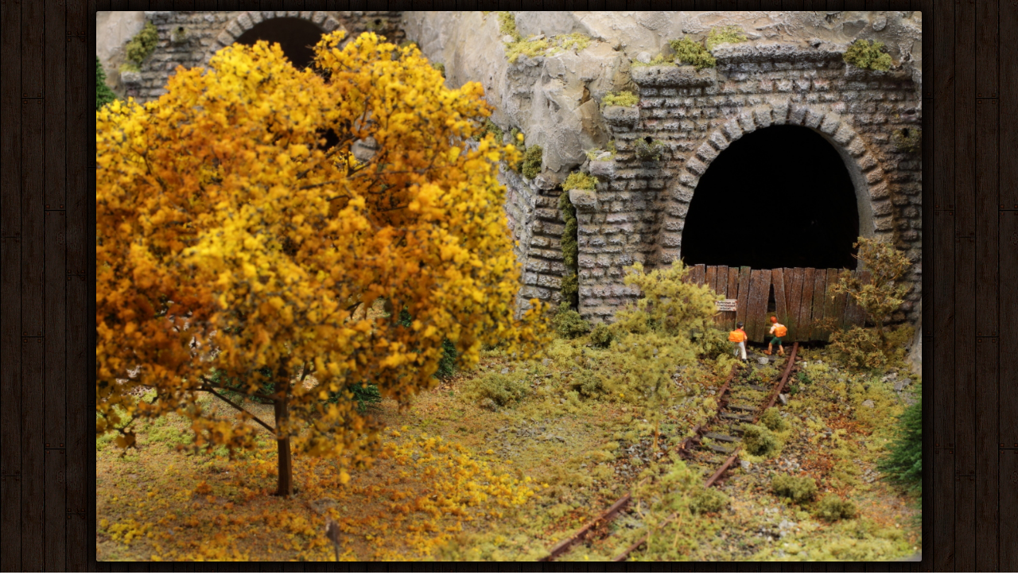

--- FILE ---
content_type: text/html
request_url: https://modellbahn.die-posts.de/bilder/100/big/IMG_2012_04_22_0562.htm
body_size: 581
content:
<!DOCTYPE HTML PUBLIC "-//W3C//DTD HTML 4.01 Transitional//EN" "http://www.w3.org/TR/html4/loose.dtd">
<html>

<head>
  <title>IMG_2012_04_22_0562.jpg</title>

  <meta http-equiv="content-type" content="text/html; charset=ISO-8859-1">
  <meta name="author" content="Matthias Post">
  <meta name="keywords" content="Modellbahn TT Rokal">
  <meta name="generator" content="Erstellt mit HomeGallery">

  <link href="../../../styles/styles.css" type="text/css" rel="stylesheet">
</head>

<body class="big">

  <a href="IMG_2012_03_13_0400.htm" title="n&auml;chstes Bild auf dieser Seite"><img src="IMG_2012_04_22_0562.jpg" border="1"/></a>  

</body>
</html>
<!-- Erstellt mit HomeGallery 1.5.1 -->

--- FILE ---
content_type: text/css
request_url: https://modellbahn.die-posts.de/styles/styles.css
body_size: 10113
content:
body
{
  text-align: center; /* Needed only for IE ;-) */
  margin: 0;         /* to get rid of thin white frame around entire page */
}
/* Visible area */
#area {
  margin: 0;
  background-image: url(../images/back_holz.png);
  background-repeat: repeat;
}
    
/* page size with limited width if window should be too big */    
#page {
  text-align:center;
  margin: 0 auto;   /* Alignment : center */
  max-width:1400px;
  width: auto; 
  height: auto;
  padding: 15px;
}
/* Logo upper left */
#logo {
  margin: 0px;
  width:260px;
  height: 90px;
  float:left;
}
#logo img {
  border: none;
  border-radius: 8px;
  box-shadow: 3px 3px 10px 2px black;
}

/* Title area displayed on top */
#banner {
  display: block;  /* to extend to maximum width defined by parent element */

  margin-top: 0px;
  margin-left: 275px;

  background-image: url(../images/back_tapete.gif);
  background-repeat: repeat;

/*  Alternative mit 4 Schrauben :  
  background-image: url(../images/Schraube1.png), url(../images/Schraube2.png), url(../images/Schraube3.png), url(../images/Schraube4.png),url(../images/back_tapete.gif);
  background-position: left top, left bottom, right top, right bottom, 0px 0px;
  background-repeat: no-repeat , no-repeat , no-repeat , no-repeat , repeat;
*/  
  
  box-shadow: inset 0px 0px 0px 1px #635d5a,
              inset 0px 0px 0px 2px #a69994,
              inset 0px 0px 0px 3px #e7dad5,
              inset 0px 0px 0px 4px #a69994,
              inset 0px 0px 0px 5px #635d5a,  /*lowest layer is displyed first*/
              inset 0px 0px 12px 6px #4d2b1f, /*Shadow inside*/
              3px 3px 10px 2px black;         /*Shadow outside*/
  border-radius: 10px;              
}

#banner_text {
  padding-top: 16px;
  padding-bottom: 16px;
  text-align: center;
  font-size: 50px;
  font-weight: bold;
  color: #b5a7a1  ;
  text-shadow: 0px 0px 2px black,
               0px 0px 18px #632d09,
               1px 1px 3px black;             
}

/* Navigation menu on left side */
#menu {
  float:left;
  margin-top: 15px;
  margin-left: 0px;  
  width:260px;
  min-height: 1225px;
  
  text-align: center;
  display : block;
  
  background-image: url(../images/back_tapete.gif);
  background-repeat: repeat; 
  
  box-shadow: inset 0px 0px 0px 1px #635d5a,
              inset 0px 0px 0px 2px #a69994,
              inset 0px 0px 0px 3px #e7dad5,
              inset 0px 0px 0px 4px #a69994, 
              inset 0px 0px 0px 5px #635d5a,  /*lowest layer is displyed first*/
              inset 0px 0px 12px 6px #4d2b1f, /*Shadow inside*/
              3px 3px 10px 2px black;         /*Shadow outside*/
  border-radius: 10px;
                
}
/* Page specific content */
#detail {
  margin-top: 15px;
  margin-left: 275px;
  min-height: 1170px;  /* =min-height(#menu) - 2 x padding -5px */
  
  font-size: large;
  color: black;
  text-align: justify;
  padding: 25px;
  
  background-image: url(../images/back_tapete.gif); 
  background-repeat: repeat;  
  
  box-shadow: inset 0px 0px 0px 1px #635d5a,
              inset 0px 0px 0px 2px #a69994,
              inset 0px 0px 0px 3px #e7dad5,
              inset 0px 0px 0px 4px #a69994,
              inset 0px 0px 0px 5px #635d5a,  /*lowest layer is displyed first*/
              inset 0px 0px 12px 6px #4d2b1f, /*Shadow inside*/
              3px 3px 10px 2px black;         /*Shadow outside*/
  border-radius: 10px;            
}

#detail h1 {
  text-align: center;
  margin-top: 5px;
  margin-bottom: 5px;
}
#detail a:visited {color:#1a5f10;text-decoration:underline;}

.walldeko_bottom {
  margin:0 -20px -20px -20px;
  padding:0;
  border: none;
  width:104%;
}

#bottom {
  display: block;

  margin-top: 15px ;
  margin-left: 275px;
  padding: 0px;
  padding-left: 40px;
  padding-right: 40px;

  text-align:center;  

  background-image: url(../images/back_tapete.gif);
  background-repeat: repeat;
  
  box-shadow: inset 0px 0px 0px 1px #635d5a,
              inset 0px 0px 0px 2px #a69994,
              inset 0px 0px 0px 3px #e7dad5,
              inset 0px 0px 0px 4px #a69994,
              inset 0px 0px 0px 5px #635d5a,  /*lowest layer is displyed first*/
              inset 0px 0px 12px 6px #4d2b1f, /*Shadow inside*/
              3px 3px 10px 2px black;         /*Shadow outside*/
  border-radius: 10px;
              
}
#bottom img {
  height: 140px;
}
/* ------------------------------------------------------------------------------------- */
.pic, .pic50, .pic60 {
  float: none;
  text-align:center;
  margin: 10px;
}
.pic img,
.pic50 img {
  width: 50%; 
  max-width: 510px;
  border: none; /* to suppress blue border for links */
  box-shadow:  0px 0px 0px 1px #292726,
               0px 0px 0px 2px #a6887d,
               0px 0px 0px 3px #e7dad5,
               0px 0px 0px 4px #a6887d,
               0px 0px 0px 5px #292726,
               6px 6px 8px 2px #5a4e4e;
  border-radius: 3px;
}

.pic60 img {
  width: 60%;
  max-width: 620px;
  border: none; /* to suppress blue border for links */
  box-shadow:  0px 0px 0px 1px #292726,
               0px 0px 0px 2px #a6887d,
               0px 0px 0px 3px #e7dad5,
               0px 0px 0px 4px #a6887d,
               0px 0px 0px 5px #292726,
               6px 6px 8px 2px #5a4e4e;
  border-radius: 3px;
}
.pic_left {
  float: left;
  width: 45%;
  margin-top: 0px;
  margin-bottom: 5px;  
  margin-left: 5px;
  margin-right: 20px;
  display: block;
}

.pic_right {
  float: right;
  width: 45%;
  margin-top: 0px;
  margin-bottom: 5px;
  margin-left: 20px;
  margin-right: 5px;
  display: block;
}

.pic_left img,
.pic_right img {
  width: 100%;
  max-width: 480px;
  border: none; /* to suppress blue border for links */
  box-shadow:  0px 0px 0px 1px #292726,
               0px 0px 0px 2px #a6887d,
               0px 0px 0px 3px #e7dad5,
               0px 0px 0px 4px #a6887d,
               0px 0px 0px 5px #292726,
               6px 6px 8px 2px #5a4e4e;
  border-radius: 3px;
}

.pic h5,
.pic_left h5,
.pic_right h5 {
  margin-top: 10px;
  margin-bottom: 3px;
  text-align: center;
  font-style: italic;
}

.pic2_left {
  float: left;
  width: 50%;
  text-align:center;  
  margin-top: 20px;
  margin-bottom: 20px;
  margin-left: 0px;
  margin-right: 0px;
}
  
.pic2_right {
  float: right;
  width: 50%;
  text-align:center;
  margin-top: 20px;
  margin-bottom: 20px;
  margin-left: 0px;
  margin-right: 0px;
}

.pic3 {
  float: left;
  width: 33%;
  text-align:center;
  margin-top: 20px;
  margin-bottom: 20px;
  margin-left: 0px;
  margin-right: 0px;
}

.pic2_left img,
.pic2_right img {
 width: 95%;
 max-width:510px;
  border: none; /* to suppress blue border for links */
  text-align: center;
  box-shadow:  0px 0px 0px 1px #292726,
               0px 0px 0px 2px #a6887d,
               0px 0px 0px 3px #e7dad5,
               0px 0px 0px 4px #a6887d,
               0px 0px 0px 5px #292726,
               6px 6px 8px 2px #5a4e4e;
  border-radius: 3px;
}


.pic3 img {
 width: 95%;
 max-width:336px;
  border: none; /* to suppress blue border for links */
  text-align: center;
  box-shadow:  0px 0px 0px 1px #292726,
               0px 0px 0px 2px #a6887d,
               0px 0px 0px 3px #e7dad5,
               0px 0px 0px 4px #a6887d,
               0px 0px 0px 5px #292726,
               6px 6px 8px 2px #5a4e4e;
  border-radius: 3px;
}

.intext_pic {
  box-shadow: 0px 0px 0px 1px black,
              4px 4px 8px 2px #5a4e4e;
}

/* ------------------------------------------------------------------------------------- */

.flow_breaker {
  width: 90%;
  border: none;
  float: none;
  margin-top: 20px;
  margin-bottom: 20px;  
}

.linklist li {
  list-style-type: none;
  margin-left: 0;
  padding-left: 10px ;
  background-image:url("../images/Schraube_link1.png");
  background-repeat:no-repeat;
  background-position:left top;
}
.linklist p{
  padding-left: 60px;
  margin-bottom: 40px;
}

.linklist a:visited {color:#1a5f10;text-decoration:underline;}

.button {
  display: block;
  width:80%;

  margin: 4px;

  border: 2px solid #524f4d;

  background-color: #b5a7a1;
  box-shadow:  4px 4px 8px 0px #5a4e4e;

  text-align: center;
  font-weight:bold;
  font-size:16px;
  padding-top: 10 px;
  padding-bottom: 10 px;
}
.button:link    { color:black; text-decoration:none;}
.button:visited { color:#1a5f10; text-decoration:none;}

/* ------------------------------------------------------------------------------------- */
.gal {
  width:100%;
  text-align: center;
  display: block;
}


.gal_thumb {
  width: 202px;
  float:left;
  margin: 5px;
}

.gal_thumb img {
  border:2px solid #5a4e4e;
}

.gal_body {
  text-align: center; /* Needed only for IE ;-) */
  margin: 0;         /* to get rid of thin white frame around entire page */

  background-image: url(../images/back_holz.png); 
/*   background-image: url(../images/back_tapete.gif); */
  background-repeat: repeat;    
}
.gal_back {
  float: left;
  width: 21%;
  text-align:center;
}

.gal_next {
  float: right;
  width: 21%;
  text-align:center;
}
.gal_pic {
  float: left;
  width: 58%;
  text-align:center;
  margin-top: 5px;
  color: white;
}

.gal_back img,
.gal_next img {
  text-align: center;
  padding-top: 100%;
  max-width: 50%;
}

.gal_pic img {
  width: 100%;
  border: none; /* to suppress blue border for links */
  text-align: center;
  box-shadow:  0px 0px 0px 1px #292726,
             0px 0px 0px 2px #a6887d,
             0px 0px 0px 3px #e7dad5,
             0px 0px 0px 4px #a6887d,
             0px 0px 0px 5px #292726,
             0px 0px 10px 5px #292726,
             6px 6px 15px 6px black;
  border-radius: 3px;
  margin-top: 12px;
}
.gal_text {
  text-align: center;
  color: white;
  font-size: large;
  text-shadow: black 0px 0px 25px;
}
/* ------------------------------------------------------------------------------------- */

.big {
  margin:0;
  background-image: url(../images/back_holz.png);
  background-repeat: repeat;
  text-align:center;
  display: table-cell;
  vertical-align: middle;
  height: 100vh;
  width: 100vw;
}

.big img {
  margin-left: 2vw;
  margin-right: 2vw;
  margin-top: 2vh;
  margin-bottom: 2vh;  
  max-height:96vh;
  max-width:96vw;
  box-shadow:  0px 0px 20px 8px black;
  border-radius: 3px;
  border: none;
}